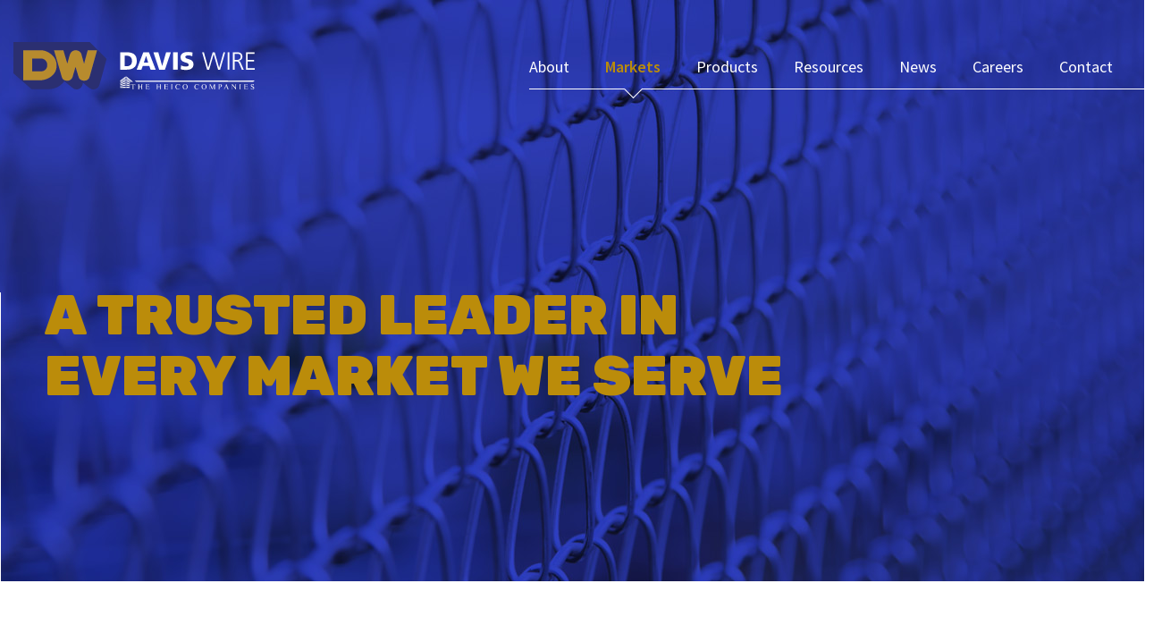

--- FILE ---
content_type: text/html; charset=UTF-8
request_url: https://www.daviswire.com/markets/
body_size: 7983
content:
<!doctype html>
<html lang="en-US">
<head>
	<!-- Global site tag (gtag.js) - Google Analytics - Client requested removal on 01/02/20 to eliminate cookies
	<script async src="https://www.googletagmanager.com/gtag/js?id=UA-126739761-1"></script>
	<script>
		window.dataLayer = window.dataLayer || [];
		function gtag(){dataLayer.push(arguments);}
		gtag('js', new Date());
		
		gtag('config', 'UA-126739761-1');
	</script> -->
	
	<meta charset="UTF-8">
	<meta http-equiv="X-UA-Compatible" content="IE=edge">
	<meta name="viewport" content="width=device-width, initial-scale=1">
	<link rel="profile" href="https://gmpg.org/xfn/11">
	
	<meta name='robots' content='index, follow, max-image-preview:large, max-snippet:-1, max-video-preview:-1' />
	<style>img:is([sizes="auto" i], [sizes^="auto," i]) { contain-intrinsic-size: 3000px 1500px }</style>
	
	<!-- This site is optimized with the Yoast SEO plugin v26.8 - https://yoast.com/product/yoast-seo-wordpress/ -->
	<title>Markets - Davis Wire</title>
	<link rel="canonical" href="https://www.daviswire.com/markets/" />
	<meta property="og:locale" content="en_US" />
	<meta property="og:type" content="article" />
	<meta property="og:title" content="Markets - Davis Wire" />
	<meta property="og:url" content="https://www.daviswire.com/markets/" />
	<meta property="og:site_name" content="Davis Wire" />
	<meta property="article:modified_time" content="2018-09-06T19:32:10+00:00" />
	<meta property="og:image" content="https://www.daviswire.com/wp-content/uploads/2020/03/og-image.png" />
	<meta property="og:image:width" content="1200" />
	<meta property="og:image:height" content="1200" />
	<meta property="og:image:type" content="image/png" />
	<meta name="twitter:card" content="summary_large_image" />
	<script type="application/ld+json" class="yoast-schema-graph">{"@context":"https://schema.org","@graph":[{"@type":"WebPage","@id":"https://www.daviswire.com/markets/","url":"https://www.daviswire.com/markets/","name":"Markets - Davis Wire","isPartOf":{"@id":"https://www.daviswire.com/#website"},"datePublished":"2018-01-18T07:07:05+00:00","dateModified":"2018-09-06T19:32:10+00:00","breadcrumb":{"@id":"https://www.daviswire.com/markets/#breadcrumb"},"inLanguage":"en-US","potentialAction":[{"@type":"ReadAction","target":["https://www.daviswire.com/markets/"]}]},{"@type":"BreadcrumbList","@id":"https://www.daviswire.com/markets/#breadcrumb","itemListElement":[{"@type":"ListItem","position":1,"name":"Home","item":"https://www.daviswire.com/"},{"@type":"ListItem","position":2,"name":"Markets"}]},{"@type":"WebSite","@id":"https://www.daviswire.com/#website","url":"https://www.daviswire.com/","name":"Davis Wire","description":"World-Class Wire Products","publisher":{"@id":"https://www.daviswire.com/#organization"},"potentialAction":[{"@type":"SearchAction","target":{"@type":"EntryPoint","urlTemplate":"https://www.daviswire.com/?s={search_term_string}"},"query-input":{"@type":"PropertyValueSpecification","valueRequired":true,"valueName":"search_term_string"}}],"inLanguage":"en-US"},{"@type":"Organization","@id":"https://www.daviswire.com/#organization","name":"Davis Wire","url":"https://www.daviswire.com/","logo":{"@type":"ImageObject","inLanguage":"en-US","@id":"https://www.daviswire.com/#/schema/logo/image/","url":"https://www.daviswire.com/wp-content/uploads/2020/03/og-image.png","contentUrl":"https://www.daviswire.com/wp-content/uploads/2020/03/og-image.png","width":1200,"height":1200,"caption":"Davis Wire"},"image":{"@id":"https://www.daviswire.com/#/schema/logo/image/"}}]}</script>
	<!-- / Yoast SEO plugin. -->


<link rel='dns-prefetch' href='//ajax.googleapis.com' />
<link rel='dns-prefetch' href='//www.googletagmanager.com' />
<link rel="alternate" type="application/rss+xml" title="Davis Wire &raquo; Feed" href="https://www.daviswire.com/feed/" />
<script type="text/javascript">
/* <![CDATA[ */
window._wpemojiSettings = {"baseUrl":"https:\/\/s.w.org\/images\/core\/emoji\/16.0.1\/72x72\/","ext":".png","svgUrl":"https:\/\/s.w.org\/images\/core\/emoji\/16.0.1\/svg\/","svgExt":".svg","source":{"concatemoji":"https:\/\/www.daviswire.com\/wp-includes\/js\/wp-emoji-release.min.js?ver=6.8.3"}};
/*! This file is auto-generated */
!function(s,n){var o,i,e;function c(e){try{var t={supportTests:e,timestamp:(new Date).valueOf()};sessionStorage.setItem(o,JSON.stringify(t))}catch(e){}}function p(e,t,n){e.clearRect(0,0,e.canvas.width,e.canvas.height),e.fillText(t,0,0);var t=new Uint32Array(e.getImageData(0,0,e.canvas.width,e.canvas.height).data),a=(e.clearRect(0,0,e.canvas.width,e.canvas.height),e.fillText(n,0,0),new Uint32Array(e.getImageData(0,0,e.canvas.width,e.canvas.height).data));return t.every(function(e,t){return e===a[t]})}function u(e,t){e.clearRect(0,0,e.canvas.width,e.canvas.height),e.fillText(t,0,0);for(var n=e.getImageData(16,16,1,1),a=0;a<n.data.length;a++)if(0!==n.data[a])return!1;return!0}function f(e,t,n,a){switch(t){case"flag":return n(e,"\ud83c\udff3\ufe0f\u200d\u26a7\ufe0f","\ud83c\udff3\ufe0f\u200b\u26a7\ufe0f")?!1:!n(e,"\ud83c\udde8\ud83c\uddf6","\ud83c\udde8\u200b\ud83c\uddf6")&&!n(e,"\ud83c\udff4\udb40\udc67\udb40\udc62\udb40\udc65\udb40\udc6e\udb40\udc67\udb40\udc7f","\ud83c\udff4\u200b\udb40\udc67\u200b\udb40\udc62\u200b\udb40\udc65\u200b\udb40\udc6e\u200b\udb40\udc67\u200b\udb40\udc7f");case"emoji":return!a(e,"\ud83e\udedf")}return!1}function g(e,t,n,a){var r="undefined"!=typeof WorkerGlobalScope&&self instanceof WorkerGlobalScope?new OffscreenCanvas(300,150):s.createElement("canvas"),o=r.getContext("2d",{willReadFrequently:!0}),i=(o.textBaseline="top",o.font="600 32px Arial",{});return e.forEach(function(e){i[e]=t(o,e,n,a)}),i}function t(e){var t=s.createElement("script");t.src=e,t.defer=!0,s.head.appendChild(t)}"undefined"!=typeof Promise&&(o="wpEmojiSettingsSupports",i=["flag","emoji"],n.supports={everything:!0,everythingExceptFlag:!0},e=new Promise(function(e){s.addEventListener("DOMContentLoaded",e,{once:!0})}),new Promise(function(t){var n=function(){try{var e=JSON.parse(sessionStorage.getItem(o));if("object"==typeof e&&"number"==typeof e.timestamp&&(new Date).valueOf()<e.timestamp+604800&&"object"==typeof e.supportTests)return e.supportTests}catch(e){}return null}();if(!n){if("undefined"!=typeof Worker&&"undefined"!=typeof OffscreenCanvas&&"undefined"!=typeof URL&&URL.createObjectURL&&"undefined"!=typeof Blob)try{var e="postMessage("+g.toString()+"("+[JSON.stringify(i),f.toString(),p.toString(),u.toString()].join(",")+"));",a=new Blob([e],{type:"text/javascript"}),r=new Worker(URL.createObjectURL(a),{name:"wpTestEmojiSupports"});return void(r.onmessage=function(e){c(n=e.data),r.terminate(),t(n)})}catch(e){}c(n=g(i,f,p,u))}t(n)}).then(function(e){for(var t in e)n.supports[t]=e[t],n.supports.everything=n.supports.everything&&n.supports[t],"flag"!==t&&(n.supports.everythingExceptFlag=n.supports.everythingExceptFlag&&n.supports[t]);n.supports.everythingExceptFlag=n.supports.everythingExceptFlag&&!n.supports.flag,n.DOMReady=!1,n.readyCallback=function(){n.DOMReady=!0}}).then(function(){return e}).then(function(){var e;n.supports.everything||(n.readyCallback(),(e=n.source||{}).concatemoji?t(e.concatemoji):e.wpemoji&&e.twemoji&&(t(e.twemoji),t(e.wpemoji)))}))}((window,document),window._wpemojiSettings);
/* ]]> */
</script>
<style id='wp-emoji-styles-inline-css' type='text/css'>

	img.wp-smiley, img.emoji {
		display: inline !important;
		border: none !important;
		box-shadow: none !important;
		height: 1em !important;
		width: 1em !important;
		margin: 0 0.07em !important;
		vertical-align: -0.1em !important;
		background: none !important;
		padding: 0 !important;
	}
</style>
<link rel='stylesheet' id='wp-block-library-css' href='https://www.daviswire.com/wp-includes/css/dist/block-library/style.min.css?ver=6.8.3' type='text/css' media='all' />
<style id='classic-theme-styles-inline-css' type='text/css'>
/*! This file is auto-generated */
.wp-block-button__link{color:#fff;background-color:#32373c;border-radius:9999px;box-shadow:none;text-decoration:none;padding:calc(.667em + 2px) calc(1.333em + 2px);font-size:1.125em}.wp-block-file__button{background:#32373c;color:#fff;text-decoration:none}
</style>
<style id='global-styles-inline-css' type='text/css'>
:root{--wp--preset--aspect-ratio--square: 1;--wp--preset--aspect-ratio--4-3: 4/3;--wp--preset--aspect-ratio--3-4: 3/4;--wp--preset--aspect-ratio--3-2: 3/2;--wp--preset--aspect-ratio--2-3: 2/3;--wp--preset--aspect-ratio--16-9: 16/9;--wp--preset--aspect-ratio--9-16: 9/16;--wp--preset--color--black: #000000;--wp--preset--color--cyan-bluish-gray: #abb8c3;--wp--preset--color--white: #ffffff;--wp--preset--color--pale-pink: #f78da7;--wp--preset--color--vivid-red: #cf2e2e;--wp--preset--color--luminous-vivid-orange: #ff6900;--wp--preset--color--luminous-vivid-amber: #fcb900;--wp--preset--color--light-green-cyan: #7bdcb5;--wp--preset--color--vivid-green-cyan: #00d084;--wp--preset--color--pale-cyan-blue: #8ed1fc;--wp--preset--color--vivid-cyan-blue: #0693e3;--wp--preset--color--vivid-purple: #9b51e0;--wp--preset--gradient--vivid-cyan-blue-to-vivid-purple: linear-gradient(135deg,rgba(6,147,227,1) 0%,rgb(155,81,224) 100%);--wp--preset--gradient--light-green-cyan-to-vivid-green-cyan: linear-gradient(135deg,rgb(122,220,180) 0%,rgb(0,208,130) 100%);--wp--preset--gradient--luminous-vivid-amber-to-luminous-vivid-orange: linear-gradient(135deg,rgba(252,185,0,1) 0%,rgba(255,105,0,1) 100%);--wp--preset--gradient--luminous-vivid-orange-to-vivid-red: linear-gradient(135deg,rgba(255,105,0,1) 0%,rgb(207,46,46) 100%);--wp--preset--gradient--very-light-gray-to-cyan-bluish-gray: linear-gradient(135deg,rgb(238,238,238) 0%,rgb(169,184,195) 100%);--wp--preset--gradient--cool-to-warm-spectrum: linear-gradient(135deg,rgb(74,234,220) 0%,rgb(151,120,209) 20%,rgb(207,42,186) 40%,rgb(238,44,130) 60%,rgb(251,105,98) 80%,rgb(254,248,76) 100%);--wp--preset--gradient--blush-light-purple: linear-gradient(135deg,rgb(255,206,236) 0%,rgb(152,150,240) 100%);--wp--preset--gradient--blush-bordeaux: linear-gradient(135deg,rgb(254,205,165) 0%,rgb(254,45,45) 50%,rgb(107,0,62) 100%);--wp--preset--gradient--luminous-dusk: linear-gradient(135deg,rgb(255,203,112) 0%,rgb(199,81,192) 50%,rgb(65,88,208) 100%);--wp--preset--gradient--pale-ocean: linear-gradient(135deg,rgb(255,245,203) 0%,rgb(182,227,212) 50%,rgb(51,167,181) 100%);--wp--preset--gradient--electric-grass: linear-gradient(135deg,rgb(202,248,128) 0%,rgb(113,206,126) 100%);--wp--preset--gradient--midnight: linear-gradient(135deg,rgb(2,3,129) 0%,rgb(40,116,252) 100%);--wp--preset--font-size--small: 13px;--wp--preset--font-size--medium: 20px;--wp--preset--font-size--large: 36px;--wp--preset--font-size--x-large: 42px;--wp--preset--spacing--20: 0.44rem;--wp--preset--spacing--30: 0.67rem;--wp--preset--spacing--40: 1rem;--wp--preset--spacing--50: 1.5rem;--wp--preset--spacing--60: 2.25rem;--wp--preset--spacing--70: 3.38rem;--wp--preset--spacing--80: 5.06rem;--wp--preset--shadow--natural: 6px 6px 9px rgba(0, 0, 0, 0.2);--wp--preset--shadow--deep: 12px 12px 50px rgba(0, 0, 0, 0.4);--wp--preset--shadow--sharp: 6px 6px 0px rgba(0, 0, 0, 0.2);--wp--preset--shadow--outlined: 6px 6px 0px -3px rgba(255, 255, 255, 1), 6px 6px rgba(0, 0, 0, 1);--wp--preset--shadow--crisp: 6px 6px 0px rgba(0, 0, 0, 1);}:where(.is-layout-flex){gap: 0.5em;}:where(.is-layout-grid){gap: 0.5em;}body .is-layout-flex{display: flex;}.is-layout-flex{flex-wrap: wrap;align-items: center;}.is-layout-flex > :is(*, div){margin: 0;}body .is-layout-grid{display: grid;}.is-layout-grid > :is(*, div){margin: 0;}:where(.wp-block-columns.is-layout-flex){gap: 2em;}:where(.wp-block-columns.is-layout-grid){gap: 2em;}:where(.wp-block-post-template.is-layout-flex){gap: 1.25em;}:where(.wp-block-post-template.is-layout-grid){gap: 1.25em;}.has-black-color{color: var(--wp--preset--color--black) !important;}.has-cyan-bluish-gray-color{color: var(--wp--preset--color--cyan-bluish-gray) !important;}.has-white-color{color: var(--wp--preset--color--white) !important;}.has-pale-pink-color{color: var(--wp--preset--color--pale-pink) !important;}.has-vivid-red-color{color: var(--wp--preset--color--vivid-red) !important;}.has-luminous-vivid-orange-color{color: var(--wp--preset--color--luminous-vivid-orange) !important;}.has-luminous-vivid-amber-color{color: var(--wp--preset--color--luminous-vivid-amber) !important;}.has-light-green-cyan-color{color: var(--wp--preset--color--light-green-cyan) !important;}.has-vivid-green-cyan-color{color: var(--wp--preset--color--vivid-green-cyan) !important;}.has-pale-cyan-blue-color{color: var(--wp--preset--color--pale-cyan-blue) !important;}.has-vivid-cyan-blue-color{color: var(--wp--preset--color--vivid-cyan-blue) !important;}.has-vivid-purple-color{color: var(--wp--preset--color--vivid-purple) !important;}.has-black-background-color{background-color: var(--wp--preset--color--black) !important;}.has-cyan-bluish-gray-background-color{background-color: var(--wp--preset--color--cyan-bluish-gray) !important;}.has-white-background-color{background-color: var(--wp--preset--color--white) !important;}.has-pale-pink-background-color{background-color: var(--wp--preset--color--pale-pink) !important;}.has-vivid-red-background-color{background-color: var(--wp--preset--color--vivid-red) !important;}.has-luminous-vivid-orange-background-color{background-color: var(--wp--preset--color--luminous-vivid-orange) !important;}.has-luminous-vivid-amber-background-color{background-color: var(--wp--preset--color--luminous-vivid-amber) !important;}.has-light-green-cyan-background-color{background-color: var(--wp--preset--color--light-green-cyan) !important;}.has-vivid-green-cyan-background-color{background-color: var(--wp--preset--color--vivid-green-cyan) !important;}.has-pale-cyan-blue-background-color{background-color: var(--wp--preset--color--pale-cyan-blue) !important;}.has-vivid-cyan-blue-background-color{background-color: var(--wp--preset--color--vivid-cyan-blue) !important;}.has-vivid-purple-background-color{background-color: var(--wp--preset--color--vivid-purple) !important;}.has-black-border-color{border-color: var(--wp--preset--color--black) !important;}.has-cyan-bluish-gray-border-color{border-color: var(--wp--preset--color--cyan-bluish-gray) !important;}.has-white-border-color{border-color: var(--wp--preset--color--white) !important;}.has-pale-pink-border-color{border-color: var(--wp--preset--color--pale-pink) !important;}.has-vivid-red-border-color{border-color: var(--wp--preset--color--vivid-red) !important;}.has-luminous-vivid-orange-border-color{border-color: var(--wp--preset--color--luminous-vivid-orange) !important;}.has-luminous-vivid-amber-border-color{border-color: var(--wp--preset--color--luminous-vivid-amber) !important;}.has-light-green-cyan-border-color{border-color: var(--wp--preset--color--light-green-cyan) !important;}.has-vivid-green-cyan-border-color{border-color: var(--wp--preset--color--vivid-green-cyan) !important;}.has-pale-cyan-blue-border-color{border-color: var(--wp--preset--color--pale-cyan-blue) !important;}.has-vivid-cyan-blue-border-color{border-color: var(--wp--preset--color--vivid-cyan-blue) !important;}.has-vivid-purple-border-color{border-color: var(--wp--preset--color--vivid-purple) !important;}.has-vivid-cyan-blue-to-vivid-purple-gradient-background{background: var(--wp--preset--gradient--vivid-cyan-blue-to-vivid-purple) !important;}.has-light-green-cyan-to-vivid-green-cyan-gradient-background{background: var(--wp--preset--gradient--light-green-cyan-to-vivid-green-cyan) !important;}.has-luminous-vivid-amber-to-luminous-vivid-orange-gradient-background{background: var(--wp--preset--gradient--luminous-vivid-amber-to-luminous-vivid-orange) !important;}.has-luminous-vivid-orange-to-vivid-red-gradient-background{background: var(--wp--preset--gradient--luminous-vivid-orange-to-vivid-red) !important;}.has-very-light-gray-to-cyan-bluish-gray-gradient-background{background: var(--wp--preset--gradient--very-light-gray-to-cyan-bluish-gray) !important;}.has-cool-to-warm-spectrum-gradient-background{background: var(--wp--preset--gradient--cool-to-warm-spectrum) !important;}.has-blush-light-purple-gradient-background{background: var(--wp--preset--gradient--blush-light-purple) !important;}.has-blush-bordeaux-gradient-background{background: var(--wp--preset--gradient--blush-bordeaux) !important;}.has-luminous-dusk-gradient-background{background: var(--wp--preset--gradient--luminous-dusk) !important;}.has-pale-ocean-gradient-background{background: var(--wp--preset--gradient--pale-ocean) !important;}.has-electric-grass-gradient-background{background: var(--wp--preset--gradient--electric-grass) !important;}.has-midnight-gradient-background{background: var(--wp--preset--gradient--midnight) !important;}.has-small-font-size{font-size: var(--wp--preset--font-size--small) !important;}.has-medium-font-size{font-size: var(--wp--preset--font-size--medium) !important;}.has-large-font-size{font-size: var(--wp--preset--font-size--large) !important;}.has-x-large-font-size{font-size: var(--wp--preset--font-size--x-large) !important;}
:where(.wp-block-post-template.is-layout-flex){gap: 1.25em;}:where(.wp-block-post-template.is-layout-grid){gap: 1.25em;}
:where(.wp-block-columns.is-layout-flex){gap: 2em;}:where(.wp-block-columns.is-layout-grid){gap: 2em;}
:root :where(.wp-block-pullquote){font-size: 1.5em;line-height: 1.6;}
</style>
<link rel='stylesheet' id='daviswire-style-css-css' href='https://www.daviswire.com/wp-content/themes/daviswire/css/style.css?ver=6.8.3' type='text/css' media='all' />
<link rel='stylesheet' id='daviswire-style-css' href='https://www.daviswire.com/wp-content/themes/daviswire/style.css?ver=6.8.3' type='text/css' media='all' />
<link rel='stylesheet' id='daviswire-animate-css-css' href='https://www.daviswire.com/wp-content/themes/daviswire/css/animate.css?ver=6.8.3' type='text/css' media='all' />

<!-- Google tag (gtag.js) snippet added by Site Kit -->
<!-- Google Analytics snippet added by Site Kit -->
<script type="text/javascript" src="https://www.googletagmanager.com/gtag/js?id=GT-WKGB4JM" id="google_gtagjs-js" async></script>
<script type="text/javascript" id="google_gtagjs-js-after">
/* <![CDATA[ */
window.dataLayer = window.dataLayer || [];function gtag(){dataLayer.push(arguments);}
gtag("set","linker",{"domains":["www.daviswire.com"]});
gtag("js", new Date());
gtag("set", "developer_id.dZTNiMT", true);
gtag("config", "GT-WKGB4JM");
/* ]]> */
</script>
<link rel="https://api.w.org/" href="https://www.daviswire.com/wp-json/" /><link rel="alternate" title="JSON" type="application/json" href="https://www.daviswire.com/wp-json/wp/v2/pages/43" /><link rel="EditURI" type="application/rsd+xml" title="RSD" href="https://www.daviswire.com/xmlrpc.php?rsd" />
<link rel='shortlink' href='https://www.daviswire.com/?p=43' />
<link rel="alternate" title="oEmbed (JSON)" type="application/json+oembed" href="https://www.daviswire.com/wp-json/oembed/1.0/embed?url=https%3A%2F%2Fwww.daviswire.com%2Fmarkets%2F" />
<link rel="alternate" title="oEmbed (XML)" type="text/xml+oembed" href="https://www.daviswire.com/wp-json/oembed/1.0/embed?url=https%3A%2F%2Fwww.daviswire.com%2Fmarkets%2F&#038;format=xml" />
<meta name="generator" content="Site Kit by Google 1.171.0" /><link rel="apple-touch-icon" sizes="180x180" href="/wp-content/uploads/fbrfg/apple-touch-icon.png?v=2020">
<link rel="icon" type="image/png" sizes="32x32" href="/wp-content/uploads/fbrfg/favicon-32x32.png?v=2020">
<link rel="icon" type="image/png" sizes="16x16" href="/wp-content/uploads/fbrfg/favicon-16x16.png?v=2020">
<link rel="manifest" href="/wp-content/uploads/fbrfg/site.webmanifest?v=2020">
<link rel="mask-icon" href="/wp-content/uploads/fbrfg/safari-pinned-tab.svg?v=2020" color="#2b2e70">
<link rel="shortcut icon" href="/wp-content/uploads/fbrfg/favicon.ico?v=2020">
<meta name="apple-mobile-web-app-title" content="Davis Wire">
<meta name="application-name" content="Davis Wire">
<meta name="msapplication-TileColor" content="#2b2e70">
<meta name="msapplication-config" content="/wp-content/uploads/fbrfg/browserconfig.xml?v=2020">
<meta name="theme-color" content="#ffffff"></head>
<body class="wp-singular page-template-default page page-id-43 wp-theme-daviswire">
<div id="page" class="site">
	<header>
	<nav class="navbar navbar-default main-menu">
		<div class="container">
			<div class="navbar-header">
				<button type="button" class="navbar-toggle collapsed" data-toggle="collapse" data-target="#bs-example-navbar-collapse-1" aria-expanded="false">
					<span class="sr-only"></span>
					<span class="icon-bar"></span>
					<span class="icon-bar"></span>
					<span class="icon-bar"></span>
				</button>
				<a class="navbar-brand logoimg" href="https://www.daviswire.com/">
					<img  class="img-responsive" src="https://www.daviswire.com/wp-content/uploads/2020/03/logo-2020.svg" alt="Logo image">
				</a>
			</div>
			<div class="collapse navbar-collapse navbar-right" id="bs-example-navbar-collapse-1">

				<div class="menu-main-menu-container"><ul class="nav navbar-nav main-nav"><li id="menu-item-81" class="menu-item menu-item-type-post_type menu-item-object-page menu-item-home menu-item-81"><a href="https://www.daviswire.com/">Home</a></li>
<li id="menu-item-72" class="menu-item menu-item-type-post_type menu-item-object-page menu-item-72"><a href="https://www.daviswire.com/about/">About</a></li>
<li id="menu-item-71" class="menu-item menu-item-type-post_type menu-item-object-page current-menu-item page_item page-item-43 current_page_item menu-item-71"><a href="https://www.daviswire.com/markets/" aria-current="page">Markets</a></li>
<li id="menu-item-70" class="menu-item menu-item-type-post_type menu-item-object-page menu-item-70"><a href="https://www.daviswire.com/products/">Products</a></li>
<li id="menu-item-69" class="menu-item menu-item-type-post_type menu-item-object-page menu-item-69"><a href="https://www.daviswire.com/resources/">Resources</a></li>
<li id="menu-item-68" class="menu-item menu-item-type-post_type menu-item-object-page menu-item-68"><a href="https://www.daviswire.com/news/">News</a></li>
<li id="menu-item-67" class="menu-item menu-item-type-post_type menu-item-object-page menu-item-67"><a href="https://www.daviswire.com/careers/">Careers</a></li>
<li id="menu-item-66" class="menu-item menu-item-type-post_type menu-item-object-page menu-item-66"><a href="https://www.daviswire.com/contact/">Contact</a></li>
</ul></div>
			</div>
		</div>
	</nav>
</header>
	<div id="content" class="site-content">

  <div id="primary" class="content-area">
    <main id="main" class="site-main">

      

<section class="hero-image " style="background-image: url('https://www.daviswire.com/wp-content/uploads/2018/09/hero-markets.jpg')">
  <div class="container">
    <div class="caption">
      <h2>
        A Trusted Leader in <br />
Every Market We Serve                               </h2>
      <p></p>
          </div>
  </div>
</section>
<!--   Hero image Section close here -->

<!-- Setion A -->
<section class="largest-wire animatable">
  <div class="container">
    <div class="row equal-col-height">
      <div class="col-md-8 col-sm-12 col-xs-12 left animated animated-delay fadeInRight">
        <h2> Our Diverse Range of Products Are Used in a Variety of Fields</h2>
        <p> <p>Davis Wire has one of the most diverse product lines in the world. From ACSR wire for power transmission, to industrial wire for shopping carts, to pre-stressed reinforcing wire for concrete railroad ties — we are capable of meeting virtually any wire need. Our broad line and vast production capacity allow us to keep costs low while delivering the highest quality products available.</p>
</p>
              </div>
      <div class="col-md-4 col-sm-12 col-xs-12 right">
        <img class="img-responsive" src=" https://www.daviswire.com/wp-content/uploads/2018/01/icon-contact.png" alt="icon-contact">
        <h4> Let's Talk</h4>
        <p> <p>If you have a question or request related to your wire needs, the team at Davis Wire is ready to help. Please send us a note or give us a call by using the link below.</p>
</p>
        <a href="/contact">
           >   Contact Us         </a>
      </div>
    </div>
  </div>
</section>
<!--   largest witre Section close here -->

<!--   Markets CMS Section B -->
<div class="market-categories">
  <section class="customer-service market-section animatable">
    <div class="divborder">
      <div class="container">
        &nbsp;
      </div>
    </div>
    <div class="container">
      <div class="row">
        <div class="col-md-8 col-sm-12 col-xs-12">
          <div class="customer-content animatable-2">
            <div class="img-div">
              <img src="https://www.daviswire.com/wp-content/uploads/2018/01/icon-industrial-1-1.png" alt="Industrial">
            </div>
            <div class="right">
              <h2>Industrial</h2>
              <p>
              From galvanized wire for general industrial needs, to spring wire for specific applications, we have a full array of industrial wire products.              </p>
              <a href="https://www.daviswire.com/service/industrial/"> > Learn More</a>
            </div>
          </div>
        </div>
        <div class="col-md-4 col-sm-12 col-xs-12 customerimage-1" style="background-image: url('https://www.daviswire.com/wp-content/uploads/2018/01/market-industrial.jpg')">
        </div>
      </div>
    </div>
  </section>
  <section class="customer-service market-section animatable">
    <div class="divborder">
      <div class="container">
        &nbsp;
      </div>
    </div>
    <div class="container">
      <div class="row">
        <div class="col-md-8 col-sm-12 col-xs-12">
          <div class="customer-content animatable-2">
            <div class="img-div">
              <img src="https://www.daviswire.com/wp-content/uploads/2018/01/icon-transportation-3.png" alt="Transportation">
            </div>
            <div class="right">
              <h2>Transportation</h2>
              <p>
              Davis Wire is proud to provide the transportation industry with specialized wire solutions that are manufactured to the highest safety and quality specifications.              </p>
              <a href="https://www.daviswire.com/service/transportation/"> > Learn More</a>
            </div>
          </div>
        </div>
        <div class="col-md-4 col-sm-12 col-xs-12 customerimage-1" style="background-image: url('https://www.daviswire.com/wp-content/uploads/2018/01/market-transportation.jpg')">
        </div>
      </div>
    </div>
  </section>
  <section class="customer-service market-section animatable">
    <div class="divborder">
      <div class="container">
        &nbsp;
      </div>
    </div>
    <div class="container">
      <div class="row">
        <div class="col-md-8 col-sm-12 col-xs-12">
          <div class="customer-content animatable-2">
            <div class="img-div">
              <img src="https://www.daviswire.com/wp-content/uploads/2018/01/icon-power-2.png" alt="Power Transmission">
            </div>
            <div class="right">
              <h2>Power Transmission</h2>
              <p>
              Performance and safety are paramount when delivering power. Count on Davis Wire for a full selection of high quality, cost-effective wire products for the energy sector.              </p>
              <a href="https://www.daviswire.com/service/power-transmission/"> > Learn More</a>
            </div>
          </div>
        </div>
        <div class="col-md-4 col-sm-12 col-xs-12 customerimage-1" style="background-image: url('https://www.daviswire.com/wp-content/uploads/2018/01/market-power-transmission.jpg')">
        </div>
      </div>
    </div>
  </section>
  <section class="customer-service market-section animatable">
    <div class="divborder">
      <div class="container">
        &nbsp;
      </div>
    </div>
    <div class="container">
      <div class="row">
        <div class="col-md-8 col-sm-12 col-xs-12">
          <div class="customer-content animatable-2">
            <div class="img-div">
              <img src="https://www.daviswire.com/wp-content/uploads/2018/01/icon-communications-4.png" alt="Communications">
            </div>
            <div class="right">
              <h2>Communications</h2>
              <p>
              When quality and reliability count, look no further than Davis Wire. We have the high-quality wire products you need to connect the world.              </p>
              <a href="https://www.daviswire.com/service/communications/"> > Learn More</a>
            </div>
          </div>
        </div>
        <div class="col-md-4 col-sm-12 col-xs-12 customerimage-1" style="background-image: url('https://www.daviswire.com/wp-content/uploads/2018/01/market-communications.jpg')">
        </div>
      </div>
    </div>
  </section>
  <section class="customer-service market-section animatable">
    <div class="divborder">
      <div class="container">
        &nbsp;
      </div>
    </div>
    <div class="container">
      <div class="row">
        <div class="col-md-8 col-sm-12 col-xs-12">
          <div class="customer-content animatable-2">
            <div class="img-div">
              <img src="https://www.daviswire.com/wp-content/uploads/2018/01/icon-agriculture-5.png" alt="Agriculture">
            </div>
            <div class="right">
              <h2>Agriculture</h2>
              <p>
              Whether temporary or permanent, we offer a full line of agricultural fencing and wires to protect your livestock and crops.              </p>
              <a href="https://www.daviswire.com/service/agriculture/"> > Learn More</a>
            </div>
          </div>
        </div>
        <div class="col-md-4 col-sm-12 col-xs-12 customerimage-1" style="background-image: url('https://www.daviswire.com/wp-content/uploads/2018/01/10537661_l.jpg')">
        </div>
      </div>
    </div>
  </section>
  <section class="customer-service market-section animatable">
    <div class="divborder">
      <div class="container">
        &nbsp;
      </div>
    </div>
    <div class="container">
      <div class="row">
        <div class="col-md-8 col-sm-12 col-xs-12">
          <div class="customer-content animatable-2">
            <div class="img-div">
              <img src="https://www.daviswire.com/wp-content/uploads/2018/01/icon-construction-6.png" alt="Construction">
            </div>
            <div class="right">
              <h2>Construction</h2>
              <p>
              Build with confidence using Davis Wire's proven construction wire solutions. From tie wire to engineered structural mesh, our construction wire products provide strength, durability and ease of use.              </p>
              <a href="https://www.daviswire.com/service/construction/"> > Learn More</a>
            </div>
          </div>
        </div>
        <div class="col-md-4 col-sm-12 col-xs-12 customerimage-1" style="background-image: url('https://www.daviswire.com/wp-content/uploads/2018/01/market-construction.jpg')">
        </div>
      </div>
    </div>
  </section>
</div>

    </main><!-- #main -->
  </div><!-- #primary -->

	</div><!-- #content -->
	<footer class="animatable">
	<div class="container">
		<div class="row">
			<div class="col-md-6 col-sm-6 col-xs-12">
				<div class="footleft">
					<img class="logo img-responsive" src="https://www.daviswire.com/wp-content/uploads/2020/03/logo-2020.svg" alt="logo">
					<div class="address">
						<div class="foot-address">
						<p>Irwindale Plant</p>
<p>5555 Irwindale Avenue, Irwindale, CA 91706</p>
<p>Phone: 800-350-7851 &#8211; Fax: 626-334-4780</p>
						</div>
						<div class="foot-address">
						<p>Kent Plant</p>
<p>19411 80th Avenue South, Kent, WA 98032</p>
<p>Phone: 800-872-8920 &#8211; Fax: 253-395-3729</p>
						</div>
					</div>
				</div>
			</div>
			<div class="col-md-6 col-sm-6 col-xs-12">
				 <div class="menu-footer-container"><ul class="bottom-nav-link"><li id="menu-item-80" class="menu-item menu-item-type-post_type menu-item-object-page menu-item-home menu-item-80"><a href="https://www.daviswire.com/">Home</a></li>
<li id="menu-item-79" class="menu-item menu-item-type-post_type menu-item-object-page menu-item-79"><a href="https://www.daviswire.com/about/">About</a></li>
<li id="menu-item-78" class="menu-item menu-item-type-post_type menu-item-object-page current-menu-item page_item page-item-43 current_page_item menu-item-78"><a href="https://www.daviswire.com/markets/" aria-current="page">Markets</a></li>
<li id="menu-item-76" class="menu-item menu-item-type-post_type menu-item-object-page menu-item-76"><a href="https://www.daviswire.com/resources/">Resources</a></li>
<li id="menu-item-77" class="menu-item menu-item-type-post_type menu-item-object-page menu-item-77"><a href="https://www.daviswire.com/products/">Products</a></li>
<li id="menu-item-74" class="menu-item menu-item-type-post_type menu-item-object-page menu-item-74"><a href="https://www.daviswire.com/careers/">Careers</a></li>
<li id="menu-item-75" class="menu-item menu-item-type-post_type menu-item-object-page menu-item-75"><a href="https://www.daviswire.com/news/">News</a></li>
<li id="menu-item-73" class="menu-item menu-item-type-post_type menu-item-object-page menu-item-73"><a href="https://www.daviswire.com/contact/">Contact</a></li>
</ul></div>				
				<div class="partners">
																	<img class="wbenc" src="https://www.daviswire.com/wp-content/uploads/2018/11/footer-wbenc.png" alt="Certified WBENC">
															</div>
				
				<div class="linkcontainer">
					<p><span>&copy; 2026 Davis Wire. </span><span>A Heico Wire Group Company. All rights reserved.</span><br><a href="https://www.daviswire.com/privacy-cookie-statement-for-davis-wire/">Privacy &amp; Cookie Statement</a></p>
				</div>
			</div>
		</div>
	</div>
</footer>
</div><!-- #page -->
<script type="speculationrules">
{"prefetch":[{"source":"document","where":{"and":[{"href_matches":"\/*"},{"not":{"href_matches":["\/wp-*.php","\/wp-admin\/*","\/wp-content\/uploads\/*","\/wp-content\/*","\/wp-content\/plugins\/*","\/wp-content\/themes\/daviswire\/*","\/*\\?(.+)"]}},{"not":{"selector_matches":"a[rel~=\"nofollow\"]"}},{"not":{"selector_matches":".no-prefetch, .no-prefetch a"}}]},"eagerness":"conservative"}]}
</script>
<script type="text/javascript" src="https://ajax.googleapis.com/ajax/libs/jquery/1.12.4/jquery.min.js?ver=20151215" id="daviswire-jquery-js"></script>
<script type="text/javascript" src="https://www.daviswire.com/wp-content/themes/daviswire/js/navigation.js?ver=20151215" id="daviswire-navigation-js"></script>
<script type="text/javascript" src="https://www.daviswire.com/wp-content/themes/daviswire/js/bootstrap.min.js?ver=20151215" id="daviswire-bootstrap-js"></script>
<script type="text/javascript" src="https://www.daviswire.com/wp-content/themes/daviswire/js/viewportchecker.js?ver=20151215" id="daviswire-viewport-js"></script>
<script type="text/javascript" src="https://www.daviswire.com/wp-content/themes/daviswire/js/skip-link-focus-fix.js?ver=20151215" id="daviswire-skip-link-focus-fix-js"></script>
<script type="text/javascript" src="https://www.daviswire.com/wp-content/themes/daviswire/js/daviswire.js?ver=20151215" id="daviswire-custom-js"></script>

</body>
</html>

--- FILE ---
content_type: text/css
request_url: https://www.daviswire.com/wp-content/themes/daviswire/style.css?ver=6.8.3
body_size: 1456
content:
/*!
Theme Name: Daviswire
Theme URI: http://underscores.me/
Author: Underscores.me
Author URI: http://underscores.me/
Description: Description
Version: 1.0.0
License: GNU General Public License v2 or later
License URI: LICENSE
Text Domain: daviswire
Tags: custom-background, custom-logo, custom-menu, featured-images, threaded-comments, translation-ready

This theme, like WordPress, is licensed under the GPL.
Use it to make something cool, have fun, and share what you've learned with others.

Daviswire is based on Underscores https://underscores.me/, (C) 2012-2017 Automattic, Inc.
Underscores is distributed under the terms of the GNU GPL v2 or later.

Normalizing styles have been helped along thanks to the fine work of
Nicolas Gallagher and Jonathan Neal https://necolas.github.io/normalize.css/
*/



/* ---------- Header (Echo Overrides) ---------- */
header .navbar-default.main-menu .navbar-header .navbar-brand {
	width: auto;
	margin-top: -3px;
}

header .navbar-default.main-menu .navbar-header .navbar-brand img {
	width: 270px;
}

header .navbar-nav {
	position: relative;
}

header .navbar-default.main-menu .navbar-collapse .navbar-nav:after {
	right: -9999px;
	bottom: 0;
	width: 9999px;
}

.hero-image .caption h2 {
	max-width: 1100px;
	padding-right: 25px;
}

@media screen and (max-width: 1199px) {
	header .navbar-default.main-menu .navbar-header .navbar-brand {
		margin-top: 0;
	}
	
	header .navbar-default.main-menu .navbar-header .navbar-brand img {
		width: 253px;
	}
}

@media screen and (max-width: 991px) {
	header .navbar-default.main-menu .navbar-header .navbar-brand img {
		width: 229px;
	}
}

@media screen and (max-width: 767px) {
	header .navbar-default.main-menu .navbar-header .navbar-brand img {
		width: 206px;
	}
}

@media screen and (max-width: 500px) {
	header .navbar-default.main-menu .navbar-header .navbar-brand img {
		width: 180px;
	}
}



/* ---------- Footer (Echo Overrides) ---------- */
footer .footleft .logo {
	width: 270px;
}

footer .foot-address a[href^=tel] {
	font-size: inherit;
	text-decoration: none;
	color: inherit;
}

footer ul.bottom-nav-link {
	margin-top: 16px;
}

footer .partners {
	float: right;
	margin-top: 49px;
	text-align: right;
}

footer .partners img {
	display: inline-block;
	vertical-align: baseline;
}

footer .partners .wbenc-divider {
	display: inline-block;
	margin-right: 35px;
	padding-right: 40px;
	border-right: 1px solid #949496;
}

footer .partners .wbenc {
	width: 90px;
}

footer .partners .wbenc-divider .wbenc {
	display: block;
}

footer .partners .iso-details {
	position: relative;
	top: 1px;
	width: 85px;
	margin-right: 16px;
}

footer .partners .iso-logo {
	position: relative;
	top: 2px;
	width: 50px;
}

footer .linkcontainer p {
	margin-bottom: 0 !important;
	padding-top: 24px !important;
	line-height: 1.6em !important;
}

footer .linkcontainer a {
	font-size: inherit;
	font-family: inherit;
	font-weight: inherit;
	white-space: nowrap;
	color: inherit;
}

footer .linkcontainer a:hover {
	text-decoration: underline !important;
}

@media screen and (max-width: 1199px) {
	footer .footleft .logo {
		width: 253px;
	}
	
	footer ul.bottom-nav-link {
		margin-top: 13px;
	}
}

@media screen and (max-width: 991px) {
	footer .footleft .logo {
		width: 229px;
	}
	
	footer .menu-footer-container {
		display: none;
	}
	
	footer .partners {
		margin-top: 114px;
	}
	
	footer .linkcontainer p {
		font-size: 12px !important;
		text-align: right !important;
	}
}

@media screen and (max-width: 767px) {
	footer .partners {
		float: left;
		margin-top: 37px;
		text-align: left;
	}
	
	footer .partners .wbenc-divider {
		margin-right: 21px;
		padding-right: 26px;
	}
	
	footer .partners .wbenc {
		width: 75px;
	}
	
	footer .partners .iso-details {
		width: 70px;
		margin-right: 11px;
	}
	
	footer .partners .iso-logo {
		width: 40px;
	}
	
	footer .linkcontainer, footer .linkcontainer p {
		text-align: left !important;
	}
	
	footer .linkcontainer span {
		display: block;
	}
	
	footer .linkcontainer br {
		display: none;
	}
}

@media screen and (max-width: 500px) {
	footer .footleft .logo {
		width: 206px;
	}
}



/* ---------- Forms (Echo Overrides) ---------- */
.gform_wrapper .gfield_description {
	color: #707073;
}

.gform_wrapper .ginput_container_checkbox {
	margin-bottom: 30px;
}



/* ---------- Home (Echo Overrides) ---------- */
.home .slider-main .carousel-control {
	display: none;
}

.home .explore-the-market .explore-top {
	padding: 0 10px;
}

.home .heico {
	background-color: #f6f6f6;
}

.home .heico .top-logo, .home .wbenc .top-logo {
	display: inline-block;
	margin-bottom: 51px;
}

.home .heico .top-logo {
	width: 135px;
}

.home .heico .companies-grid {
	margin: -2.55% -2.55% 0 0;
	padding-top: 60px;
}

.home .heico .companies-grid:after {
	content: '';
	display: table;
	clear: both;
}

.home .heico .companies-grid .company {
	position: relative;
	float: left;
	width: 22.45%;
	height: 150px;
	margin: 2.55% 2.55% 0 0;
	padding: 0 2.28%;
	background-color: #fff;
}

.home .heico .companies-grid .company:before {
	content: '';
	position: absolute;
	z-index: -1;
	top: 50%;
	left: -50px;
	width: 50px;
	height: 1px;
	background-color: #c6c6cc;
}

.home .heico .companies-grid .company .logo-container {
	display: table;
	width: 100%;
	height: 100%;
}

.home .heico .companies-grid .company .logo {
	display: table-cell;
	vertical-align: middle;
}

.home .heico .companies-grid .company .logo img {
	display: block;
	width: 100%;
}

.home .wbenc .more {
	display: inline-block;
	margin-top: 30px;
	color: #1c2674;
}

@media screen and (max-width: 1199px) {
	.home .explore-the-market .explore-top {
		padding: 0;
	}
	
	.home .heico .companies-grid .company {
		height: 120px;
	}
	
	.home .heico .companies-grid .company:before {
		left: -30px;
		width: 30px;
	}
}

@media screen and (max-width: 1024px) {
	.home .heico .top-logo, .home .wbenc .top-logo {
		width: 115px;
		margin-bottom: 36px;
	}
	
	.home .heico .companies-grid {
		padding-top: 25px;
	}
	
	.home .wbenc .more {
		margin-top: 19px;
	}
}

@media screen and (max-width: 991px) {
	.home .heico .companies-grid {
		margin: -2.25% -2.25% 0 0;
	}
	
	.home .heico .companies-grid .company {
		width: 31.05%;
		margin: 2.25% 2.25% 0 0;
	}
}

@media screen and (max-width: 767px) {
	.home .heico .top-logo, .home .wbenc .top-logo {
		width: 95px;
	}
	
	.home .heico .companies-grid .company {
		height: 100px;
	}
	
	.home .heico .companies-grid .company:before {
		left: -16px;
		width: 16px;
	}
}

@media screen and (max-width: 500px) {
	.home .heico .companies-grid {
		margin: -3.25% -3.25% 0 0;
	}
	
	.home .heico .companies-grid .company {
		width: 46.75%;
		height: 90px;
		margin: 3.25% 3.25% 0 0;
		padding: 0 15px;
	}
}



/* ---------- Products (Echo Overrides) ---------- */
.product-line .product-blocks .product-line-image {
	display: none;
}



/* ---------- Careers (Echo Overrides) ---------- */
.current-openings .career-block a {
	color: #1c2674;
}



/* ---------- Default Template (Echo Overrides) ---------- */
.default-page-container h3 {
	margin: 0;
	padding: 35px 0 5px;
	font-family: 'Source Sans Pro', sans-serif;
	font-weight: 700;
	line-height: 1.4em;
}

.default-page-container p {
	margin: 0;
	padding: 18px 0 0 !important;
}

.default-page-container ul {
	margin: 0;
	padding: 0 0 0 22px;
}

.default-page-container li {
	margin: 0;
	padding: 8px 0 0;
	font-size: 18px;
	font-family: 'Source Sans Pro', sans-serif;
	font-weight: 400;
	line-height: 30px;
	color: #444655;
}



/* ---------- Temporary Footer Changes (With ISO Removed) ---------- */
footer .partners {
	margin-top: 110px;
}

@media screen and (max-width: 991px) {
	footer .partners {
		margin-top: 175px;
	}
}

@media screen and (max-width: 767px) {
	footer .partners {
		margin-top: 42px;
	}
}

--- FILE ---
content_type: application/javascript
request_url: https://www.daviswire.com/wp-content/themes/daviswire/js/daviswire.js?ver=20151215
body_size: -231
content:
jQuery(function($){
	// Equal Height
	equalheight = function(container){
		var currentTallest = 0,
			currentRowStart = 0,
			rowDivs = new Array(),
			$el,
			topPosition = 0;
			
		$(container).each(function(){
			$el = $(this);
			$($el).height('auto');
			topPostion = $el.position().top;
			
			if(currentRowStart != topPostion){
				for(currentDiv = 0; currentDiv < rowDivs.length; currentDiv++){
					rowDivs[currentDiv].height(currentTallest);
				}
				rowDivs.length = 0;
				currentRowStart = topPostion;
				currentTallest = $el.height();
				rowDivs.push($el);
			} else {
				rowDivs.push($el);
				currentTallest = (currentTallest < $el.height()) ? ($el.height()) : (currentTallest);
			}
			for(currentDiv = 0; currentDiv < rowDivs.length; currentDiv++){
				rowDivs[currentDiv].height(currentTallest);
			}
		});
	}
	$(window).load(function(){
		equalheight('.equal');
	});
	$(window).resize(function(){
		equalheight('.equal');
	});
});